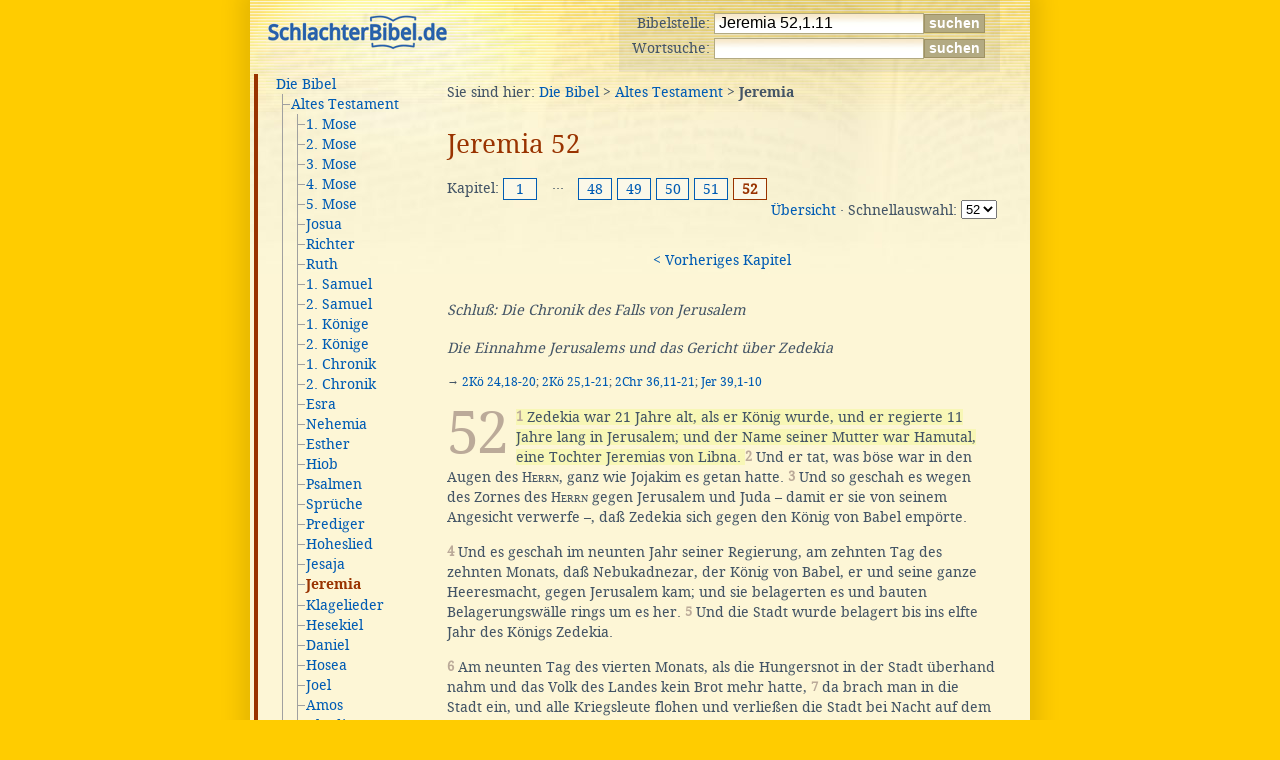

--- FILE ---
content_type: text/html; charset=UTF-8
request_url: http://www.schlachterbibel.de/de/bibel/jeremia/52/1.11?hl=1
body_size: 8872
content:
<!DOCTYPE html PUBLIC "-//W3C//DTD XHTML 1.0 Strict//EN" "http://www.w3.org/TR/xhtml1/DTD/xhtml1-strict.dtd">
<html xmlns="http://www.w3.org/1999/xhtml" xml:lang="en" lang="en">
<head>
<meta http-equiv="Content-type" content="text/html; charset=UTF-8" />
<meta http-equiv="Content-language" content="de" />
<title>Jeremia 52 &mdash; Die Bibel (Schlachter 2000)</title>
<link rel="canonical" href="https://www.schlachterbibel.de/de/bibel/jeremia/52/1.11" />
<meta name="keywords" content="Bibel, Schlachter 2000, Übersetzung, S2K, Heilige Schrift" />
<meta name="description" content="Die Bibel (die Heilige Schrift) - Schlachter 2000 Übersetzung" />
<meta name="date" content="2017-02-22" />
<meta name="viewport" content="width=device-width, initial-scale=1.0" />
<meta name="robots" content="index,follow" />
<link rel="stylesheet" type="text/css" href="/common/style.css" />
<link rel="shortcut icon" type="image/x-icon" href="/favicon.ico" />

<script type="text/javascript">
<!--

	var scount = 0;
	var scolor = 0;

	backgroundcolors = new Array('#DFFF0B','#E0FE15','#E2FE20','#E3FD2B','#E5FD36','#E7FC40','#E8FC4A','#EAFB55','#EBFB60','#EDFB6A','#EFFA76','#F0FA81','#F2F98C','#F3F996','#F5F8A1','#F7F8AB','#F8F7B6','#FAF7C0','#FBF6CB','#FDF6D6','transparent');

	function fadeOut(){
		for( i = 1; i <= scount; i++ ){
			document.getElementById('span_' + i).style.backgroundColor = backgroundcolors[scolor];
		}
		scolor ++;
		if( scolor <= 16 ) setTimeout("fadeOut()",20);  // set to 21 for total blanking
	}

//-->
</script>

</head>
<body onload="if(self!=top)top.location=self.location;">

	<div id="tagline"></div>
	<div id="page">
		<div id="functions">
<form method="get" action="/de/bibel/lookup"><div>Bibelstelle: <input class="text" type="text" value="Jeremia 52,1.11" name="ref" id="ref" /><input class="button" type="submit" value="suchen" /></div></form>
<form method="get" action="/de/bibel/search.php"><div>Wortsuche: <input class="text" type="text" name="query" value="" /><input class="button" type="submit" value="suchen" /></div></form>
		</div>
		<div id="header">
<a href="/"><img width="181" height="35" src="[data-uri]" alt="Schlachter Bibel - Logo" width="181" height="35" />			</a></div>
		<div id="menu">
			<div id="menupad">
			

<div>
</div><div class="menusection" style="color:#993300;border-left-color:#993300;">
<ul><li><a href="/de/bibel/" title="Die Bibel">Die Bibel</a>
<ul>	<li><span class="tree2"><a href="/de/bibel/altes_testament/" title="Altes Testament">Altes Testament</a></span>
<ul>		<li><span class="tree0"><span class="tree2"><a href="/de/bibel/1_mose/" title="1. Mose">1. Mose</a></span></span></li>
		<li><span class="tree0"><span class="tree2"><a href="/de/bibel/2_mose/" title="2. Mose">2. Mose</a></span></span></li>
		<li><span class="tree0"><span class="tree2"><a href="/de/bibel/3_mose/" title="3. Mose">3. Mose</a></span></span></li>
		<li><span class="tree0"><span class="tree2"><a href="/de/bibel/4_mose/" title="4. Mose">4. Mose</a></span></span></li>
		<li><span class="tree0"><span class="tree2"><a href="/de/bibel/5_mose/" title="5. Mose">5. Mose</a></span></span></li>
		<li><span class="tree0"><span class="tree2"><a href="/de/bibel/josua/" title="Josua">Josua</a></span></span></li>
		<li><span class="tree0"><span class="tree2"><a href="/de/bibel/richter/" title="Richter">Richter</a></span></span></li>
		<li><span class="tree0"><span class="tree2"><a href="/de/bibel/ruth/" title="Ruth">Ruth</a></span></span></li>
		<li><span class="tree0"><span class="tree2"><a href="/de/bibel/1_samuel/" title="1. Samuel">1. Samuel</a></span></span></li>
		<li><span class="tree0"><span class="tree2"><a href="/de/bibel/2_samuel/" title="2. Samuel">2. Samuel</a></span></span></li>
		<li><span class="tree0"><span class="tree2"><a href="/de/bibel/1_koenige/" title="1. Könige">1. Könige</a></span></span></li>
		<li><span class="tree0"><span class="tree2"><a href="/de/bibel/2_koenige/" title="2. Könige">2. Könige</a></span></span></li>
		<li><span class="tree0"><span class="tree2"><a href="/de/bibel/1_chronik/" title="1. Chronik">1. Chronik</a></span></span></li>
		<li><span class="tree0"><span class="tree2"><a href="/de/bibel/2_chronik/" title="2. Chronik">2. Chronik</a></span></span></li>
		<li><span class="tree0"><span class="tree2"><a href="/de/bibel/esra/" title="Esra">Esra</a></span></span></li>
		<li><span class="tree0"><span class="tree2"><a href="/de/bibel/nehemia/" title="Nehemia">Nehemia</a></span></span></li>
		<li><span class="tree0"><span class="tree2"><a href="/de/bibel/esther/" title="Esther">Esther</a></span></span></li>
		<li><span class="tree0"><span class="tree2"><a href="/de/bibel/hiob/" title="Hiob">Hiob</a></span></span></li>
		<li><span class="tree0"><span class="tree2"><a href="/de/bibel/psalm/" title="Psalmen">Psalmen</a></span></span></li>
		<li><span class="tree0"><span class="tree2"><a href="/de/bibel/sprueche/" title="Sprüche">Sprüche</a></span></span></li>
		<li><span class="tree0"><span class="tree2"><a href="/de/bibel/prediger/" title="Prediger">Prediger</a></span></span></li>
		<li><span class="tree0"><span class="tree2"><a href="/de/bibel/hoheslied/" title="Hoheslied">Hoheslied</a></span></span></li>
		<li><span class="tree0"><span class="tree2"><a href="/de/bibel/jesaja/" title="Jesaja">Jesaja</a></span></span></li>
		<li><span class="tree0"><span class="tree2"><span id="active" style="color:#993300"><strong><a href="/de/bibel/jeremia/" title="Jeremia" style="color:#993300">Jeremia</a></strong></span></span></span></li>
		<li><span class="tree0"><span class="tree2"><a href="/de/bibel/klagelieder/" title="Klagelieder">Klagelieder</a></span></span></li>
		<li><span class="tree0"><span class="tree2"><a href="/de/bibel/hesekiel/" title="Hesekiel">Hesekiel</a></span></span></li>
		<li><span class="tree0"><span class="tree2"><a href="/de/bibel/daniel/" title="Daniel">Daniel</a></span></span></li>
		<li><span class="tree0"><span class="tree2"><a href="/de/bibel/hosea/" title="Hosea">Hosea</a></span></span></li>
		<li><span class="tree0"><span class="tree2"><a href="/de/bibel/joel/" title="Joel">Joel</a></span></span></li>
		<li><span class="tree0"><span class="tree2"><a href="/de/bibel/amos/" title="Amos">Amos</a></span></span></li>
		<li><span class="tree0"><span class="tree2"><a href="/de/bibel/obadja/" title="Obadja">Obadja</a></span></span></li>
		<li><span class="tree0"><span class="tree2"><a href="/de/bibel/jona/" title="Jona">Jona</a></span></span></li>
		<li><span class="tree0"><span class="tree2"><a href="/de/bibel/micha/" title="Micha">Micha</a></span></span></li>
		<li><span class="tree0"><span class="tree2"><a href="/de/bibel/nahum/" title="Nahum">Nahum</a></span></span></li>
		<li><span class="tree0"><span class="tree2"><a href="/de/bibel/habakuk/" title="Habakuk">Habakuk</a></span></span></li>
		<li><span class="tree0"><span class="tree2"><a href="/de/bibel/zephanja/" title="Zephanja">Zephanja</a></span></span></li>
		<li><span class="tree0"><span class="tree2"><a href="/de/bibel/haggai/" title="Haggai">Haggai</a></span></span></li>
		<li><span class="tree0"><span class="tree2"><a href="/de/bibel/sacharja/" title="Sacharja">Sacharja</a></span></span></li>
		<li><span class="tree0"><span class="tree1"><a href="/de/bibel/maleachi/" title="Maleachi">Maleachi</a></span></span></li>
</ul>
</li>
	<li><span class="tree2"><a href="/de/bibel/neues_testament/" title="Neues Testament">Neues Testament</a></span></li>
	<li><span class="tree1"><a href="/de/bibel/search.php" title="Suchfunktionen">Suchfunktionen</a></span></li></ul></li></ul></div>

			</div>
			<div id="submenu"></div>
		</div>
		<div id="main">
			<div id="content">
				<div id="breadcrumbs">Sie sind hier: <a href="/de/bibel/index.php">Die Bibel</a> &gt; <a href="/de/bibel/altes_testament/index.php">Altes Testament</a> &gt; <strong>Jeremia</strong></div>
				<h1>Jeremia 52</h1>
<div class="book_nav"><form action="/de/bibel/lookup" method="get"><div style="float:left;">Kapitel:&#160;</div><div class="chap_link"><a href="/de/bibel/jeremia/1/">1</a></div><div class="chap_float">&middot;&middot;&middot;</div><div class="chap_link"><a href="/de/bibel/jeremia/48/">48</a></div> <div class="chap_link"><a href="/de/bibel/jeremia/49/">49</a></div> <div class="chap_link"><a href="/de/bibel/jeremia/50/">50</a></div> <div class="chap_link"><a href="/de/bibel/jeremia/51/">51</a></div> <div class="chap_active">52</div><div class="chap_jump"><a href="/de/bibel/jeremia/">Übersicht</a>
&middot;

Schnellauswahl: <select name="ref" onchange="document.location.href='/de/bibel/jeremia/' + this[this.selectedIndex].value + '/';"><option value="1">1</option><option value="2">2</option><option value="3">3</option><option value="4">4</option><option value="5">5</option><option value="6">6</option><option value="7">7</option><option value="8">8</option><option value="9">9</option><option value="10">10</option><option value="11">11</option><option value="12">12</option><option value="13">13</option><option value="14">14</option><option value="15">15</option><option value="16">16</option><option value="17">17</option><option value="18">18</option><option value="19">19</option><option value="20">20</option><option value="21">21</option><option value="22">22</option><option value="23">23</option><option value="24">24</option><option value="25">25</option><option value="26">26</option><option value="27">27</option><option value="28">28</option><option value="29">29</option><option value="30">30</option><option value="31">31</option><option value="32">32</option><option value="33">33</option><option value="34">34</option><option value="35">35</option><option value="36">36</option><option value="37">37</option><option value="38">38</option><option value="39">39</option><option value="40">40</option><option value="41">41</option><option value="42">42</option><option value="43">43</option><option value="44">44</option><option value="45">45</option><option value="46">46</option><option value="47">47</option><option value="48">48</option><option value="49">49</option><option value="50">50</option><option value="51">51</option><option value="52" selected="selected">52</option></select></div></form><br style="clear:right;" /></div><div class="chap_nav"><a href="/de/bibel/jeremia/51/">&lt; Vorheriges Kapitel</a>
</div>


<!-- XXXXX SELECT * FROM bible_de_content WHERE content_book = 24 AND (content_chapter = 52 OR content_display = 52); -->

<div class="para"><a name="hl"></a><h2 class="ct">Schluß: Die Chronik des Falls von Jerusalem</h2><h2 class="ct">Die Einnahme Jerusalems und das Gericht über Zedekia</h2><p class="cr">&rarr; <a href="/de/bibel/2_koenige/24/18-20?hl=1#hl">2Kö 24,18-20</a>; <a href="/de/bibel/2_koenige/25/1-21?hl=1#hl">2Kö 25,1-21</a>; <a href="/de/bibel/2_chronik/36/11-21?hl=1#hl">2Chr 36,11-21</a>; <a href="/de/bibel/jeremia/39/1-10?hl=1#hl">Jer 39,1-10</a></p>
</div><div class="chap_num">52</div><div class="para">
<span class="highlight" id="span_1"><span class="versenum">1</span>&#160;Zedekia war 21 Jahre alt, als er König wurde, und er regierte 11 Jahre lang in Jerusalem; und der Name seiner Mutter war Hamutal, eine Tochter Jeremias von Libna. </span><span class="versenum">2</span>&#160;Und er tat, was böse war in den Augen des <span class="smallcaps">Herrn</span>, ganz wie Jojakim es getan hatte. <span class="versenum">3</span>&#160;Und so geschah es wegen des Zornes des <span class="smallcaps">Herrn</span> gegen Jerusalem und Juda &ndash; damit er sie von seinem Angesicht verwerfe &ndash;, daß Zedekia sich gegen den König von Babel empörte. </div>
<div class="para"><span class="versenum">4</span>&#160;Und es geschah im neunten Jahr seiner Regierung, am zehnten Tag des zehnten Monats, daß Nebukadnezar, der König von Babel, er und seine ganze Heeresmacht, gegen Jerusalem kam; und sie belagerten es und bauten Belagerungswälle rings um es her. <span class="versenum">5</span>&#160;Und die Stadt wurde belagert bis ins elfte Jahr des Königs Zedekia. </div>
<div class="para"><span class="versenum">6</span>&#160;Am neunten Tag des vierten Monats, als die Hungersnot in der Stadt überhand nahm und das Volk des Landes kein Brot mehr hatte, <span class="versenum">7</span>&#160;da brach man in die Stadt ein, und alle Kriegsleute flohen und verließen die Stadt bei Nacht auf dem Weg durch das Tor zwischen den beiden Mauern beim Garten des Königs, während die Chaldäer die Stadt umzingelten; und sie nahmen den Weg zur Arava. <span class="versenum">8</span>&#160;Aber das Heer der Chaldäer jagte dem König nach, und sie holten Zedekia ein auf der Ebene von Jericho, nachdem sein ganzes Heer ihn verlassen und sich zerstreut hatte. </div>
<div class="para"><span class="versenum">9</span>&#160;Und sie ergriffen den König und führten ihn zum König von Babel hinauf nach Ribla im Land Hamat, und er sprach das Urteil über ihn. <span class="versenum">10</span>&#160;Und der König von Babel ließ die Söhne Zedekias vor dessen Augen niedermetzeln, auch alle Fürsten Judas ließ er in Ribla niedermetzeln; <span class="highlight" id="span_2"><span class="versenum">11</span>&#160;Zedekia aber ließ er die Augen ausstechen und ihn mit zwei ehernen Ketten binden; und der König von Babel brachte ihn nach Babel und warf ihn ins Gefängnis bis zum Tag seines Todes. </span><h2 class="ct">Die Plünderung und Zerstörung des Tempels</h2><span class="versenum">12</span>&#160;Aber am zehnten Tag des fünften Monats, das war das neunzehnte Jahr des Königs Nebukadnezar, des Königs von Babel, kam Nebusaradan, der Oberste der Leibwache, der vor dem König von Babel stand, nach Jerusalem, <span class="versenum">13</span>&#160;und er brannte das Haus des <span class="smallcaps">Herrn</span> und das Haus des Königs und alle Häuser von Jerusalem nieder; und jedes Haus der Vornehmen verbrannte er mit Feuer. <span class="versenum">14</span>&#160;Und das ganze Heer der Chaldäer, das bei dem Obersten der Leibwache war, zerstörte alle Mauern von Jerusalem ringsum. <span class="versenum">15</span>&#160;Und einige von den Geringen des Volkes und den Überrest des Volkes, der in der Stadt übriggeblieben war, samt den Überläufern, die zum König von Babel übergegangen waren, und den Rest der Handwerker führte Nebusaradan, der Oberste der Leibwache, gefangen hinweg. <span class="versenum">16</span>&#160;Aber von den Geringen des Landes ließ Nebusaradan, der Oberste der Leibwache, einige als Weingärtner und Bauern zurück. </div>
<div class="para"><span class="versenum">17</span>&#160;Die ehernen Säulen aber, die zum Haus des <span class="smallcaps">Herrn</span> gehörten, und die Gestelle und das eherne Wasserbecken, das im Haus des <span class="smallcaps">Herrn</span> war, zerbrachen die Chaldäer und schleppten das ganze Erz davon nach Babel. <span class="versenum">18</span>&#160;Sie nahmen auch die Töpfe weg und die Schaufeln, die Messer, die Sprengschalen, die Schalen und alles eherne Gerät, womit man den [Tempel]dienst zu verrichten pflegte; <span class="versenum">19</span>&#160;die Becken und die Räucherpfannen, die Sprengschalen und die Töpfe, die Leuchter und die Schalen und die Opferschalen; alles, was aus reinem Gold war, und alles, was aus reinem Silber war, das nahm der Oberste der Leibwache weg. <span class="versenum">20</span>&#160;Die zwei Säulen, das eine Wasserbecken und die zwölf ehernen Rinder darunter, die Gestelle, die der König Salomo für das Haus des <span class="smallcaps">Herrn</span> hatte machen lassen &ndash; das Erz von allen diesen Geräten war nicht zu wägen. <span class="versenum">21</span>&#160;Und was die beiden Säulen [betrifft] &ndash; eine Säule war 18 Ellen hoch, und ein Faden von 12 Ellen umspannte sie; sie waren aber vier Finger dick, inwendig hohl. <span class="versenum">22</span>&#160;Oben darauf war ein Kapitell aus Erz, und die Höhe des einen Kapitells betrug 5 Ellen; und ein Geflecht mit Granatäpfeln war an dem Kapitell ringsum, alles aus Erz; ganz gleich war auch die andere Säule und hatte auch Granatäpfel. <span class="versenum">23</span>&#160;Es waren 96 Granatäpfel nach den [vier] Windrichtungen verteilt, im ganzen waren es 100 in dem Geflecht ringsum. </div>
<div class="para"><span class="versenum">24</span>&#160;Und der Oberste der Leibwache nahm Seraja, den obersten Priester, und den zweiten Priester Zephanja samt den drei Hütern der Schwelle; <span class="versenum">25</span>&#160;und er nahm auch aus der Stadt einen Hofbeamten, der über das Kriegsvolk gesetzt war, und sieben Männer von denen, die das Angesicht des Königs gesehen hatten,<span class="footnote"><a href="#" class="footnote_link" onclick="document.getElementById('fn152').style.display='inline';return false;">[1]</a><span class="footnote_container"><span id="fn152" class="footnote_text">d.h. von den engen Vertrauten des Königs Zedekia.
<div class="footnote_close">[<a href="#" onclick="document.getElementById('fn152').style.display='none';return false;">schließen</a>]</div></span></span></span> die in der Stadt gefunden wurden, dazu den Schreiber des Heerführers, der das Volk des Landes zum Heeresdienst aushob, und 60 Mann vom Volk des Landes, die in der Stadt gefunden wurden; <span class="versenum">26</span>&#160;diese nahm Nebusaradan, der Oberste der Leibwache, und führte sie zum König von Babel nach Ribla. </div>
<div class="para"><span class="versenum">27</span>&#160;Und der König von Babel ließ sie in Ribla umbringen, im Land Hamat. So wurde Juda aus seinem Land gefangen weggeführt. <span class="versenum">28</span>&#160;Dies ist das Volk, das Nebukadnezar gefangen weggeführt hat: Im siebten Jahr 3&#160;023 Juden; <span class="versenum">29</span>&#160;im achtzehnten Jahr Nebukadnezars aus Jerusalem 832 Seelen; <span class="versenum">30</span>&#160;im dreiundzwanzigsten Jahr Nebukadnezars führte Nebusaradan, der Oberste der Leibwache, von den Juden 745 Seelen weg; im ganzen 4&#160;600 Seelen. <h2 class="ct">Die Begnadigung des Königs Jojachin</h2><p class="cr">&rarr; <a href="/de/bibel/2_koenige/25/27-30?hl=1#hl">2Kö 25,27-30</a></p>
<span class="versenum">31</span>&#160;Und es geschah im siebenunddreißigsten Jahr der Wegführung Jojachins, des Königs von Juda, am fünfundzwanzigsten Tag des zwölften Monats, da erhob Evil-Merodach, der König von Babel, im ersten Jahr seiner Regierung das Haupt Jojachins, des Königs von Juda, und führte ihn aus dem Gefängnis heraus. <span class="versenum">32</span>&#160;Und er redete freundlich mit ihm und setzte seinen Thron über den Thron der Könige, die bei ihm in Babel waren; <span class="versenum">33</span>&#160;er durfte auch seine Gefängniskleider ablegen, und er aß allezeit in seiner Gegenwart, sein Leben lang. <span class="versenum">34</span>&#160;Und sein Unterhalt, ein beständiger Unterhalt, wurde ihm vom König von Babel gewährt, soviel er täglich benötigte, bis zum Tag seines Todes, alle Tage, die er noch zu leben hatte. </div>
<div class="chap_nav"><a href="/de/bibel/jeremia/51/">&lt; Vorheriges Kapitel</a>
</div>
<div class="book_nav"><form action="/de/bibel/lookup" method="get"><div style="float:left;">Kapitel:&#160;</div><div class="chap_link"><a href="/de/bibel/jeremia/1/">1</a></div><div class="chap_float">&middot;&middot;&middot;</div><div class="chap_link"><a href="/de/bibel/jeremia/48/">48</a></div> <div class="chap_link"><a href="/de/bibel/jeremia/49/">49</a></div> <div class="chap_link"><a href="/de/bibel/jeremia/50/">50</a></div> <div class="chap_link"><a href="/de/bibel/jeremia/51/">51</a></div> <div class="chap_active">52</div><div class="chap_jump"><a href="/de/bibel/jeremia/">Übersicht</a>
&middot;

Schnellauswahl: <select name="ref" onchange="document.location.href='/de/bibel/jeremia/' + this[this.selectedIndex].value + '/';"><option value="1">1</option><option value="2">2</option><option value="3">3</option><option value="4">4</option><option value="5">5</option><option value="6">6</option><option value="7">7</option><option value="8">8</option><option value="9">9</option><option value="10">10</option><option value="11">11</option><option value="12">12</option><option value="13">13</option><option value="14">14</option><option value="15">15</option><option value="16">16</option><option value="17">17</option><option value="18">18</option><option value="19">19</option><option value="20">20</option><option value="21">21</option><option value="22">22</option><option value="23">23</option><option value="24">24</option><option value="25">25</option><option value="26">26</option><option value="27">27</option><option value="28">28</option><option value="29">29</option><option value="30">30</option><option value="31">31</option><option value="32">32</option><option value="33">33</option><option value="34">34</option><option value="35">35</option><option value="36">36</option><option value="37">37</option><option value="38">38</option><option value="39">39</option><option value="40">40</option><option value="41">41</option><option value="42">42</option><option value="43">43</option><option value="44">44</option><option value="45">45</option><option value="46">46</option><option value="47">47</option><option value="48">48</option><option value="49">49</option><option value="50">50</option><option value="51">51</option><option value="52" selected="selected">52</option></select></div></form><br style="clear:right;" /></div>
<script type="text/javascript">
scount = 2;
window.setTimeout("fadeOut()",500);
</script>
				<div class="fix"></div>
<div class="bible_copyright">Gestaltung, technische Umsetzung, Kontakt bei technischen Problemen: <a href="https://www.andyhoppe.com/">Andy Hoppe</a>. Bibeltext der Schlachter Copyright &copy;&nbsp;2000 <a href="http://www.bibelgesellschaft.com/de/" rel="nofollow">Genfer Bibelgesellschaft</a>. Wiedergegeben mit freundlicher Genehmigung. Alle Rechte vorbehalten.</div>
			</div>
		</div>
		<div class="fix"></div>
	</div>
	<div id="footer">
		Ausgabeformat <a href="http://validator.w3.org/check?uri=referer">XHTML 1.0 Strict</a>.
	</div>
</body>
</html>

